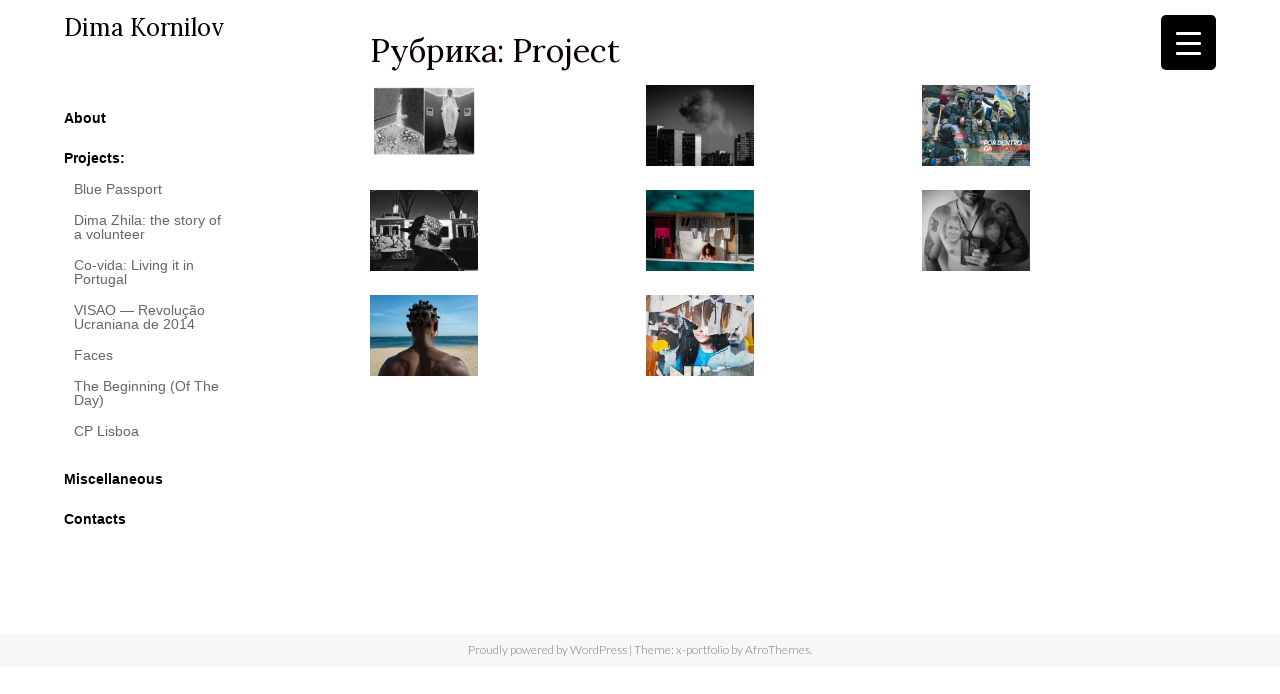

--- FILE ---
content_type: text/html; charset=UTF-8
request_url: https://portfolio.dkornilov.com/category/project/
body_size: 15539
content:
<!doctype html>
<html lang="ru-RU">
<head>
<meta charset="UTF-8">
<meta name="viewport" content="width=device-width, initial-scale=1">
<link rel="profile" href="https://gmpg.org/xfn/11">

<script>var et_site_url='https://portfolio.dkornilov.com';var et_post_id='0';function et_core_page_resource_fallback(a,b){"undefined"===typeof b&&(b=a.sheet.cssRules&&0===a.sheet.cssRules.length);b&&(a.onerror=null,a.onload=null,a.href?a.href=et_site_url+"/?et_core_page_resource="+a.id+et_post_id:a.src&&(a.src=et_site_url+"/?et_core_page_resource="+a.id+et_post_id))}
</script><link href="https://fonts.googleapis.com" rel="preconnect" crossorigin><link href="https://fonts.gstatic.com" rel="preconnect" crossorigin><title>Project &#8212; Dima Kornilov</title>
<meta name='robots' content='max-image-preview:large' />
<link rel='dns-prefetch' href='//fonts.googleapis.com' />
<link rel="alternate" type="application/rss+xml" title="Dima Kornilov &raquo; Лента" href="https://portfolio.dkornilov.com/feed/" />
<link rel="alternate" type="application/rss+xml" title="Dima Kornilov &raquo; Лента комментариев" href="https://portfolio.dkornilov.com/comments/feed/" />
<link rel="alternate" type="application/rss+xml" title="Dima Kornilov &raquo; Лента рубрики Project" href="https://portfolio.dkornilov.com/category/project/feed/" />
		<!-- This site uses the Google Analytics by MonsterInsights plugin v9.11.1 - Using Analytics tracking - https://www.monsterinsights.com/ -->
							<script src="//www.googletagmanager.com/gtag/js?id=G-QTQSYMEJPF"  data-cfasync="false" data-wpfc-render="false" type="text/javascript" async></script>
			<script data-cfasync="false" data-wpfc-render="false" type="text/javascript">
				var mi_version = '9.11.1';
				var mi_track_user = true;
				var mi_no_track_reason = '';
								var MonsterInsightsDefaultLocations = {"page_location":"https:\/\/portfolio.dkornilov.com\/category\/project\/"};
								if ( typeof MonsterInsightsPrivacyGuardFilter === 'function' ) {
					var MonsterInsightsLocations = (typeof MonsterInsightsExcludeQuery === 'object') ? MonsterInsightsPrivacyGuardFilter( MonsterInsightsExcludeQuery ) : MonsterInsightsPrivacyGuardFilter( MonsterInsightsDefaultLocations );
				} else {
					var MonsterInsightsLocations = (typeof MonsterInsightsExcludeQuery === 'object') ? MonsterInsightsExcludeQuery : MonsterInsightsDefaultLocations;
				}

								var disableStrs = [
										'ga-disable-G-QTQSYMEJPF',
									];

				/* Function to detect opted out users */
				function __gtagTrackerIsOptedOut() {
					for (var index = 0; index < disableStrs.length; index++) {
						if (document.cookie.indexOf(disableStrs[index] + '=true') > -1) {
							return true;
						}
					}

					return false;
				}

				/* Disable tracking if the opt-out cookie exists. */
				if (__gtagTrackerIsOptedOut()) {
					for (var index = 0; index < disableStrs.length; index++) {
						window[disableStrs[index]] = true;
					}
				}

				/* Opt-out function */
				function __gtagTrackerOptout() {
					for (var index = 0; index < disableStrs.length; index++) {
						document.cookie = disableStrs[index] + '=true; expires=Thu, 31 Dec 2099 23:59:59 UTC; path=/';
						window[disableStrs[index]] = true;
					}
				}

				if ('undefined' === typeof gaOptout) {
					function gaOptout() {
						__gtagTrackerOptout();
					}
				}
								window.dataLayer = window.dataLayer || [];

				window.MonsterInsightsDualTracker = {
					helpers: {},
					trackers: {},
				};
				if (mi_track_user) {
					function __gtagDataLayer() {
						dataLayer.push(arguments);
					}

					function __gtagTracker(type, name, parameters) {
						if (!parameters) {
							parameters = {};
						}

						if (parameters.send_to) {
							__gtagDataLayer.apply(null, arguments);
							return;
						}

						if (type === 'event') {
														parameters.send_to = monsterinsights_frontend.v4_id;
							var hookName = name;
							if (typeof parameters['event_category'] !== 'undefined') {
								hookName = parameters['event_category'] + ':' + name;
							}

							if (typeof MonsterInsightsDualTracker.trackers[hookName] !== 'undefined') {
								MonsterInsightsDualTracker.trackers[hookName](parameters);
							} else {
								__gtagDataLayer('event', name, parameters);
							}
							
						} else {
							__gtagDataLayer.apply(null, arguments);
						}
					}

					__gtagTracker('js', new Date());
					__gtagTracker('set', {
						'developer_id.dZGIzZG': true,
											});
					if ( MonsterInsightsLocations.page_location ) {
						__gtagTracker('set', MonsterInsightsLocations);
					}
										__gtagTracker('config', 'G-QTQSYMEJPF', {"forceSSL":"true","link_attribution":"true"} );
										window.gtag = __gtagTracker;										(function () {
						/* https://developers.google.com/analytics/devguides/collection/analyticsjs/ */
						/* ga and __gaTracker compatibility shim. */
						var noopfn = function () {
							return null;
						};
						var newtracker = function () {
							return new Tracker();
						};
						var Tracker = function () {
							return null;
						};
						var p = Tracker.prototype;
						p.get = noopfn;
						p.set = noopfn;
						p.send = function () {
							var args = Array.prototype.slice.call(arguments);
							args.unshift('send');
							__gaTracker.apply(null, args);
						};
						var __gaTracker = function () {
							var len = arguments.length;
							if (len === 0) {
								return;
							}
							var f = arguments[len - 1];
							if (typeof f !== 'object' || f === null || typeof f.hitCallback !== 'function') {
								if ('send' === arguments[0]) {
									var hitConverted, hitObject = false, action;
									if ('event' === arguments[1]) {
										if ('undefined' !== typeof arguments[3]) {
											hitObject = {
												'eventAction': arguments[3],
												'eventCategory': arguments[2],
												'eventLabel': arguments[4],
												'value': arguments[5] ? arguments[5] : 1,
											}
										}
									}
									if ('pageview' === arguments[1]) {
										if ('undefined' !== typeof arguments[2]) {
											hitObject = {
												'eventAction': 'page_view',
												'page_path': arguments[2],
											}
										}
									}
									if (typeof arguments[2] === 'object') {
										hitObject = arguments[2];
									}
									if (typeof arguments[5] === 'object') {
										Object.assign(hitObject, arguments[5]);
									}
									if ('undefined' !== typeof arguments[1].hitType) {
										hitObject = arguments[1];
										if ('pageview' === hitObject.hitType) {
											hitObject.eventAction = 'page_view';
										}
									}
									if (hitObject) {
										action = 'timing' === arguments[1].hitType ? 'timing_complete' : hitObject.eventAction;
										hitConverted = mapArgs(hitObject);
										__gtagTracker('event', action, hitConverted);
									}
								}
								return;
							}

							function mapArgs(args) {
								var arg, hit = {};
								var gaMap = {
									'eventCategory': 'event_category',
									'eventAction': 'event_action',
									'eventLabel': 'event_label',
									'eventValue': 'event_value',
									'nonInteraction': 'non_interaction',
									'timingCategory': 'event_category',
									'timingVar': 'name',
									'timingValue': 'value',
									'timingLabel': 'event_label',
									'page': 'page_path',
									'location': 'page_location',
									'title': 'page_title',
									'referrer' : 'page_referrer',
								};
								for (arg in args) {
																		if (!(!args.hasOwnProperty(arg) || !gaMap.hasOwnProperty(arg))) {
										hit[gaMap[arg]] = args[arg];
									} else {
										hit[arg] = args[arg];
									}
								}
								return hit;
							}

							try {
								f.hitCallback();
							} catch (ex) {
							}
						};
						__gaTracker.create = newtracker;
						__gaTracker.getByName = newtracker;
						__gaTracker.getAll = function () {
							return [];
						};
						__gaTracker.remove = noopfn;
						__gaTracker.loaded = true;
						window['__gaTracker'] = __gaTracker;
					})();
									} else {
										console.log("");
					(function () {
						function __gtagTracker() {
							return null;
						}

						window['__gtagTracker'] = __gtagTracker;
						window['gtag'] = __gtagTracker;
					})();
									}
			</script>
							<!-- / Google Analytics by MonsterInsights -->
		<script type="text/javascript">
/* <![CDATA[ */
window._wpemojiSettings = {"baseUrl":"https:\/\/s.w.org\/images\/core\/emoji\/15.0.3\/72x72\/","ext":".png","svgUrl":"https:\/\/s.w.org\/images\/core\/emoji\/15.0.3\/svg\/","svgExt":".svg","source":{"concatemoji":"https:\/\/portfolio.dkornilov.com\/wp-includes\/js\/wp-emoji-release.min.js?ver=6.5.7"}};
/*! This file is auto-generated */
!function(i,n){var o,s,e;function c(e){try{var t={supportTests:e,timestamp:(new Date).valueOf()};sessionStorage.setItem(o,JSON.stringify(t))}catch(e){}}function p(e,t,n){e.clearRect(0,0,e.canvas.width,e.canvas.height),e.fillText(t,0,0);var t=new Uint32Array(e.getImageData(0,0,e.canvas.width,e.canvas.height).data),r=(e.clearRect(0,0,e.canvas.width,e.canvas.height),e.fillText(n,0,0),new Uint32Array(e.getImageData(0,0,e.canvas.width,e.canvas.height).data));return t.every(function(e,t){return e===r[t]})}function u(e,t,n){switch(t){case"flag":return n(e,"\ud83c\udff3\ufe0f\u200d\u26a7\ufe0f","\ud83c\udff3\ufe0f\u200b\u26a7\ufe0f")?!1:!n(e,"\ud83c\uddfa\ud83c\uddf3","\ud83c\uddfa\u200b\ud83c\uddf3")&&!n(e,"\ud83c\udff4\udb40\udc67\udb40\udc62\udb40\udc65\udb40\udc6e\udb40\udc67\udb40\udc7f","\ud83c\udff4\u200b\udb40\udc67\u200b\udb40\udc62\u200b\udb40\udc65\u200b\udb40\udc6e\u200b\udb40\udc67\u200b\udb40\udc7f");case"emoji":return!n(e,"\ud83d\udc26\u200d\u2b1b","\ud83d\udc26\u200b\u2b1b")}return!1}function f(e,t,n){var r="undefined"!=typeof WorkerGlobalScope&&self instanceof WorkerGlobalScope?new OffscreenCanvas(300,150):i.createElement("canvas"),a=r.getContext("2d",{willReadFrequently:!0}),o=(a.textBaseline="top",a.font="600 32px Arial",{});return e.forEach(function(e){o[e]=t(a,e,n)}),o}function t(e){var t=i.createElement("script");t.src=e,t.defer=!0,i.head.appendChild(t)}"undefined"!=typeof Promise&&(o="wpEmojiSettingsSupports",s=["flag","emoji"],n.supports={everything:!0,everythingExceptFlag:!0},e=new Promise(function(e){i.addEventListener("DOMContentLoaded",e,{once:!0})}),new Promise(function(t){var n=function(){try{var e=JSON.parse(sessionStorage.getItem(o));if("object"==typeof e&&"number"==typeof e.timestamp&&(new Date).valueOf()<e.timestamp+604800&&"object"==typeof e.supportTests)return e.supportTests}catch(e){}return null}();if(!n){if("undefined"!=typeof Worker&&"undefined"!=typeof OffscreenCanvas&&"undefined"!=typeof URL&&URL.createObjectURL&&"undefined"!=typeof Blob)try{var e="postMessage("+f.toString()+"("+[JSON.stringify(s),u.toString(),p.toString()].join(",")+"));",r=new Blob([e],{type:"text/javascript"}),a=new Worker(URL.createObjectURL(r),{name:"wpTestEmojiSupports"});return void(a.onmessage=function(e){c(n=e.data),a.terminate(),t(n)})}catch(e){}c(n=f(s,u,p))}t(n)}).then(function(e){for(var t in e)n.supports[t]=e[t],n.supports.everything=n.supports.everything&&n.supports[t],"flag"!==t&&(n.supports.everythingExceptFlag=n.supports.everythingExceptFlag&&n.supports[t]);n.supports.everythingExceptFlag=n.supports.everythingExceptFlag&&!n.supports.flag,n.DOMReady=!1,n.readyCallback=function(){n.DOMReady=!0}}).then(function(){return e}).then(function(){var e;n.supports.everything||(n.readyCallback(),(e=n.source||{}).concatemoji?t(e.concatemoji):e.wpemoji&&e.twemoji&&(t(e.twemoji),t(e.wpemoji)))}))}((window,document),window._wpemojiSettings);
/* ]]> */
</script>
<link rel='stylesheet' id='customify-font-stylesheet-0-css' href='https://fonts.googleapis.com/css2?family=Lora:ital,wght@0,400;0,500;0,600;0,700;1,400;1,500;1,600;1,700&#038;family=Lato:ital,wght@0,100;0,300;0,400;0,700;0,900;1,100;1,300;1,400;1,700;1,900&#038;display=swap' type='text/css' media='all' />
<style id='wp-emoji-styles-inline-css' type='text/css'>

	img.wp-smiley, img.emoji {
		display: inline !important;
		border: none !important;
		box-shadow: none !important;
		height: 1em !important;
		width: 1em !important;
		margin: 0 0.07em !important;
		vertical-align: -0.1em !important;
		background: none !important;
		padding: 0 !important;
	}
</style>
<style id='classic-theme-styles-inline-css' type='text/css'>
/*! This file is auto-generated */
.wp-block-button__link{color:#fff;background-color:#32373c;border-radius:9999px;box-shadow:none;text-decoration:none;padding:calc(.667em + 2px) calc(1.333em + 2px);font-size:1.125em}.wp-block-file__button{background:#32373c;color:#fff;text-decoration:none}
</style>
<style id='global-styles-inline-css' type='text/css'>
body{--wp--preset--color--black: #000000;--wp--preset--color--cyan-bluish-gray: #abb8c3;--wp--preset--color--white: #ffffff;--wp--preset--color--pale-pink: #f78da7;--wp--preset--color--vivid-red: #cf2e2e;--wp--preset--color--luminous-vivid-orange: #ff6900;--wp--preset--color--luminous-vivid-amber: #fcb900;--wp--preset--color--light-green-cyan: #7bdcb5;--wp--preset--color--vivid-green-cyan: #00d084;--wp--preset--color--pale-cyan-blue: #8ed1fc;--wp--preset--color--vivid-cyan-blue: #0693e3;--wp--preset--color--vivid-purple: #9b51e0;--wp--preset--gradient--vivid-cyan-blue-to-vivid-purple: linear-gradient(135deg,rgba(6,147,227,1) 0%,rgb(155,81,224) 100%);--wp--preset--gradient--light-green-cyan-to-vivid-green-cyan: linear-gradient(135deg,rgb(122,220,180) 0%,rgb(0,208,130) 100%);--wp--preset--gradient--luminous-vivid-amber-to-luminous-vivid-orange: linear-gradient(135deg,rgba(252,185,0,1) 0%,rgba(255,105,0,1) 100%);--wp--preset--gradient--luminous-vivid-orange-to-vivid-red: linear-gradient(135deg,rgba(255,105,0,1) 0%,rgb(207,46,46) 100%);--wp--preset--gradient--very-light-gray-to-cyan-bluish-gray: linear-gradient(135deg,rgb(238,238,238) 0%,rgb(169,184,195) 100%);--wp--preset--gradient--cool-to-warm-spectrum: linear-gradient(135deg,rgb(74,234,220) 0%,rgb(151,120,209) 20%,rgb(207,42,186) 40%,rgb(238,44,130) 60%,rgb(251,105,98) 80%,rgb(254,248,76) 100%);--wp--preset--gradient--blush-light-purple: linear-gradient(135deg,rgb(255,206,236) 0%,rgb(152,150,240) 100%);--wp--preset--gradient--blush-bordeaux: linear-gradient(135deg,rgb(254,205,165) 0%,rgb(254,45,45) 50%,rgb(107,0,62) 100%);--wp--preset--gradient--luminous-dusk: linear-gradient(135deg,rgb(255,203,112) 0%,rgb(199,81,192) 50%,rgb(65,88,208) 100%);--wp--preset--gradient--pale-ocean: linear-gradient(135deg,rgb(255,245,203) 0%,rgb(182,227,212) 50%,rgb(51,167,181) 100%);--wp--preset--gradient--electric-grass: linear-gradient(135deg,rgb(202,248,128) 0%,rgb(113,206,126) 100%);--wp--preset--gradient--midnight: linear-gradient(135deg,rgb(2,3,129) 0%,rgb(40,116,252) 100%);--wp--preset--font-size--small: 13px;--wp--preset--font-size--medium: 20px;--wp--preset--font-size--large: 36px;--wp--preset--font-size--x-large: 42px;--wp--preset--spacing--20: 0.44rem;--wp--preset--spacing--30: 0.67rem;--wp--preset--spacing--40: 1rem;--wp--preset--spacing--50: 1.5rem;--wp--preset--spacing--60: 2.25rem;--wp--preset--spacing--70: 3.38rem;--wp--preset--spacing--80: 5.06rem;--wp--preset--shadow--natural: 6px 6px 9px rgba(0, 0, 0, 0.2);--wp--preset--shadow--deep: 12px 12px 50px rgba(0, 0, 0, 0.4);--wp--preset--shadow--sharp: 6px 6px 0px rgba(0, 0, 0, 0.2);--wp--preset--shadow--outlined: 6px 6px 0px -3px rgba(255, 255, 255, 1), 6px 6px rgba(0, 0, 0, 1);--wp--preset--shadow--crisp: 6px 6px 0px rgba(0, 0, 0, 1);}:where(.is-layout-flex){gap: 0.5em;}:where(.is-layout-grid){gap: 0.5em;}body .is-layout-flex{display: flex;}body .is-layout-flex{flex-wrap: wrap;align-items: center;}body .is-layout-flex > *{margin: 0;}body .is-layout-grid{display: grid;}body .is-layout-grid > *{margin: 0;}:where(.wp-block-columns.is-layout-flex){gap: 2em;}:where(.wp-block-columns.is-layout-grid){gap: 2em;}:where(.wp-block-post-template.is-layout-flex){gap: 1.25em;}:where(.wp-block-post-template.is-layout-grid){gap: 1.25em;}.has-black-color{color: var(--wp--preset--color--black) !important;}.has-cyan-bluish-gray-color{color: var(--wp--preset--color--cyan-bluish-gray) !important;}.has-white-color{color: var(--wp--preset--color--white) !important;}.has-pale-pink-color{color: var(--wp--preset--color--pale-pink) !important;}.has-vivid-red-color{color: var(--wp--preset--color--vivid-red) !important;}.has-luminous-vivid-orange-color{color: var(--wp--preset--color--luminous-vivid-orange) !important;}.has-luminous-vivid-amber-color{color: var(--wp--preset--color--luminous-vivid-amber) !important;}.has-light-green-cyan-color{color: var(--wp--preset--color--light-green-cyan) !important;}.has-vivid-green-cyan-color{color: var(--wp--preset--color--vivid-green-cyan) !important;}.has-pale-cyan-blue-color{color: var(--wp--preset--color--pale-cyan-blue) !important;}.has-vivid-cyan-blue-color{color: var(--wp--preset--color--vivid-cyan-blue) !important;}.has-vivid-purple-color{color: var(--wp--preset--color--vivid-purple) !important;}.has-black-background-color{background-color: var(--wp--preset--color--black) !important;}.has-cyan-bluish-gray-background-color{background-color: var(--wp--preset--color--cyan-bluish-gray) !important;}.has-white-background-color{background-color: var(--wp--preset--color--white) !important;}.has-pale-pink-background-color{background-color: var(--wp--preset--color--pale-pink) !important;}.has-vivid-red-background-color{background-color: var(--wp--preset--color--vivid-red) !important;}.has-luminous-vivid-orange-background-color{background-color: var(--wp--preset--color--luminous-vivid-orange) !important;}.has-luminous-vivid-amber-background-color{background-color: var(--wp--preset--color--luminous-vivid-amber) !important;}.has-light-green-cyan-background-color{background-color: var(--wp--preset--color--light-green-cyan) !important;}.has-vivid-green-cyan-background-color{background-color: var(--wp--preset--color--vivid-green-cyan) !important;}.has-pale-cyan-blue-background-color{background-color: var(--wp--preset--color--pale-cyan-blue) !important;}.has-vivid-cyan-blue-background-color{background-color: var(--wp--preset--color--vivid-cyan-blue) !important;}.has-vivid-purple-background-color{background-color: var(--wp--preset--color--vivid-purple) !important;}.has-black-border-color{border-color: var(--wp--preset--color--black) !important;}.has-cyan-bluish-gray-border-color{border-color: var(--wp--preset--color--cyan-bluish-gray) !important;}.has-white-border-color{border-color: var(--wp--preset--color--white) !important;}.has-pale-pink-border-color{border-color: var(--wp--preset--color--pale-pink) !important;}.has-vivid-red-border-color{border-color: var(--wp--preset--color--vivid-red) !important;}.has-luminous-vivid-orange-border-color{border-color: var(--wp--preset--color--luminous-vivid-orange) !important;}.has-luminous-vivid-amber-border-color{border-color: var(--wp--preset--color--luminous-vivid-amber) !important;}.has-light-green-cyan-border-color{border-color: var(--wp--preset--color--light-green-cyan) !important;}.has-vivid-green-cyan-border-color{border-color: var(--wp--preset--color--vivid-green-cyan) !important;}.has-pale-cyan-blue-border-color{border-color: var(--wp--preset--color--pale-cyan-blue) !important;}.has-vivid-cyan-blue-border-color{border-color: var(--wp--preset--color--vivid-cyan-blue) !important;}.has-vivid-purple-border-color{border-color: var(--wp--preset--color--vivid-purple) !important;}.has-vivid-cyan-blue-to-vivid-purple-gradient-background{background: var(--wp--preset--gradient--vivid-cyan-blue-to-vivid-purple) !important;}.has-light-green-cyan-to-vivid-green-cyan-gradient-background{background: var(--wp--preset--gradient--light-green-cyan-to-vivid-green-cyan) !important;}.has-luminous-vivid-amber-to-luminous-vivid-orange-gradient-background{background: var(--wp--preset--gradient--luminous-vivid-amber-to-luminous-vivid-orange) !important;}.has-luminous-vivid-orange-to-vivid-red-gradient-background{background: var(--wp--preset--gradient--luminous-vivid-orange-to-vivid-red) !important;}.has-very-light-gray-to-cyan-bluish-gray-gradient-background{background: var(--wp--preset--gradient--very-light-gray-to-cyan-bluish-gray) !important;}.has-cool-to-warm-spectrum-gradient-background{background: var(--wp--preset--gradient--cool-to-warm-spectrum) !important;}.has-blush-light-purple-gradient-background{background: var(--wp--preset--gradient--blush-light-purple) !important;}.has-blush-bordeaux-gradient-background{background: var(--wp--preset--gradient--blush-bordeaux) !important;}.has-luminous-dusk-gradient-background{background: var(--wp--preset--gradient--luminous-dusk) !important;}.has-pale-ocean-gradient-background{background: var(--wp--preset--gradient--pale-ocean) !important;}.has-electric-grass-gradient-background{background: var(--wp--preset--gradient--electric-grass) !important;}.has-midnight-gradient-background{background: var(--wp--preset--gradient--midnight) !important;}.has-small-font-size{font-size: var(--wp--preset--font-size--small) !important;}.has-medium-font-size{font-size: var(--wp--preset--font-size--medium) !important;}.has-large-font-size{font-size: var(--wp--preset--font-size--large) !important;}.has-x-large-font-size{font-size: var(--wp--preset--font-size--x-large) !important;}
.wp-block-navigation a:where(:not(.wp-element-button)){color: inherit;}
:where(.wp-block-post-template.is-layout-flex){gap: 1.25em;}:where(.wp-block-post-template.is-layout-grid){gap: 1.25em;}
:where(.wp-block-columns.is-layout-flex){gap: 2em;}:where(.wp-block-columns.is-layout-grid){gap: 2em;}
.wp-block-pullquote{font-size: 1.5em;line-height: 1.6;}
</style>
<style id='responsive-menu-inline-css' type='text/css'>
/** This file is major component of this plugin so please don't try to edit here. */
#rmp_menu_trigger-1144 {
  width: 55px;
  height: 55px;
  position: fixed;
  top: 15px;
  border-radius: 5px;
  display: none;
  text-decoration: none;
  right: 5%;
  background: #000000;
  transition: transform 0.5s, background-color 0.5s;
}
#rmp_menu_trigger-1144:hover, #rmp_menu_trigger-1144:focus {
  background: #000000;
  text-decoration: unset;
}
#rmp_menu_trigger-1144.is-active {
  background: #000000;
}
#rmp_menu_trigger-1144 .rmp-trigger-box {
  width: 25px;
  color: #ffffff;
}
#rmp_menu_trigger-1144 .rmp-trigger-icon-active, #rmp_menu_trigger-1144 .rmp-trigger-text-open {
  display: none;
}
#rmp_menu_trigger-1144.is-active .rmp-trigger-icon-active, #rmp_menu_trigger-1144.is-active .rmp-trigger-text-open {
  display: inline;
}
#rmp_menu_trigger-1144.is-active .rmp-trigger-icon-inactive, #rmp_menu_trigger-1144.is-active .rmp-trigger-text {
  display: none;
}
#rmp_menu_trigger-1144 .rmp-trigger-label {
  color: #ffffff;
  pointer-events: none;
  line-height: 13px;
  font-family: inherit;
  font-size: 14px;
  display: inline;
  text-transform: inherit;
}
#rmp_menu_trigger-1144 .rmp-trigger-label.rmp-trigger-label-top {
  display: block;
  margin-bottom: 12px;
}
#rmp_menu_trigger-1144 .rmp-trigger-label.rmp-trigger-label-bottom {
  display: block;
  margin-top: 12px;
}
#rmp_menu_trigger-1144 .responsive-menu-pro-inner {
  display: block;
}
#rmp_menu_trigger-1144 .responsive-menu-pro-inner, #rmp_menu_trigger-1144 .responsive-menu-pro-inner::before, #rmp_menu_trigger-1144 .responsive-menu-pro-inner::after {
  width: 25px;
  height: 3px;
  background-color: #ffffff;
  border-radius: 4px;
  position: absolute;
}
#rmp_menu_trigger-1144.is-active .responsive-menu-pro-inner, #rmp_menu_trigger-1144.is-active .responsive-menu-pro-inner::before, #rmp_menu_trigger-1144.is-active .responsive-menu-pro-inner::after {
  background-color: #ffffff;
}
#rmp_menu_trigger-1144:hover .responsive-menu-pro-inner, #rmp_menu_trigger-1144:hover .responsive-menu-pro-inner::before, #rmp_menu_trigger-1144:hover .responsive-menu-pro-inner::after {
  background-color: #ffffff;
}
#rmp_menu_trigger-1144 .responsive-menu-pro-inner::before {
  top: 10px;
}
#rmp_menu_trigger-1144 .responsive-menu-pro-inner::after {
  bottom: 10px;
}
#rmp_menu_trigger-1144.is-active .responsive-menu-pro-inner::after {
  bottom: 0;
}
/* Hamburger menu styling */
@media screen and (max-width: 8000px) {
  /** Menu Title Style */
  /** Menu Additional Content Style */
  #rmp_menu_trigger-1144 {
    display: block;
  }
  #rmp-container-1144 {
    position: fixed;
    top: 0;
    margin: 0;
    transition: transform 0.5s;
    overflow: auto;
    display: block;
    width: 75%;
    background-color: #212121;
    background-image: url("");
    height: 100%;
    left: 0;
    padding-top: 0px;
    padding-left: 0px;
    padding-bottom: 0px;
    padding-right: 0px;
  }
  #rmp-menu-wrap-1144 {
    padding-top: 0px;
    padding-left: 0px;
    padding-bottom: 0px;
    padding-right: 0px;
    background-color: #212121;
  }
  #rmp-menu-wrap-1144 .rmp-menu, #rmp-menu-wrap-1144 .rmp-submenu {
    width: 100%;
    box-sizing: border-box;
    margin: 0;
    padding: 0;
  }
  #rmp-menu-wrap-1144 .rmp-submenu-depth-1 .rmp-menu-item-link {
    padding-left: 10%;
  }
  #rmp-menu-wrap-1144 .rmp-submenu-depth-2 .rmp-menu-item-link {
    padding-left: 15%;
  }
  #rmp-menu-wrap-1144 .rmp-submenu-depth-3 .rmp-menu-item-link {
    padding-left: 20%;
  }
  #rmp-menu-wrap-1144 .rmp-submenu-depth-4 .rmp-menu-item-link {
    padding-left: 25%;
  }
  #rmp-menu-wrap-1144 .rmp-submenu.rmp-submenu-open {
    display: block;
  }
  #rmp-menu-wrap-1144 .rmp-menu-item {
    width: 100%;
    list-style: none;
    margin: 0;
  }
  #rmp-menu-wrap-1144 .rmp-menu-item-link {
    height: 40px;
    line-height: 40px;
    font-size: 13px;
    border-bottom: 1px solid #212121;
    font-family: inherit;
    color: #ffffff;
    text-align: left;
    background-color: #212121;
    font-weight: normal;
    letter-spacing: 0px;
    display: block;
    box-sizing: border-box;
    width: 100%;
    text-decoration: none;
    position: relative;
    overflow: hidden;
    transition: background-color 0.5s, border-color 0.5s, 0.5s;
    padding: 0 5%;
    padding-right: 50px;
  }
  #rmp-menu-wrap-1144 .rmp-menu-item-link:after, #rmp-menu-wrap-1144 .rmp-menu-item-link:before {
    display: none;
  }
  #rmp-menu-wrap-1144 .rmp-menu-item-link:hover, #rmp-menu-wrap-1144 .rmp-menu-item-link:focus {
    color: #ffffff;
    border-color: #212121;
    background-color: #3f3f3f;
  }
  #rmp-menu-wrap-1144 .rmp-menu-item-link:focus {
    outline: none;
    border-color: unset;
    box-shadow: unset;
  }
  #rmp-menu-wrap-1144 .rmp-menu-item-link .rmp-font-icon {
    height: 40px;
    line-height: 40px;
    margin-right: 10px;
    font-size: 13px;
  }
  #rmp-menu-wrap-1144 .rmp-menu-current-item .rmp-menu-item-link {
    color: #ffffff;
    border-color: #212121;
    background-color: #212121;
  }
  #rmp-menu-wrap-1144 .rmp-menu-current-item .rmp-menu-item-link:hover, #rmp-menu-wrap-1144 .rmp-menu-current-item .rmp-menu-item-link:focus {
    color: #ffffff;
    border-color: #3f3f3f;
    background-color: #3f3f3f;
  }
  #rmp-menu-wrap-1144 .rmp-menu-subarrow {
    position: absolute;
    top: 0;
    bottom: 0;
    text-align: center;
    overflow: hidden;
    background-size: cover;
    overflow: hidden;
    right: 0;
    border-left-style: solid;
    border-left-color: #212121;
    border-left-width: 1px;
    height: 39px;
    width: 40px;
    color: #ffffff;
    background-color: #212121;
  }
  #rmp-menu-wrap-1144 .rmp-menu-subarrow:hover {
    color: #ffffff;
    border-color: #3f3f3f;
    background-color: #3f3f3f;
  }
  #rmp-menu-wrap-1144 .rmp-menu-subarrow .rmp-font-icon {
    margin-right: unset;
  }
  #rmp-menu-wrap-1144 .rmp-menu-subarrow * {
    vertical-align: middle;
    line-height: 39px;
  }
  #rmp-menu-wrap-1144 .rmp-menu-subarrow-active {
    display: block;
    background-size: cover;
    color: #ffffff;
    border-color: #212121;
    background-color: #212121;
  }
  #rmp-menu-wrap-1144 .rmp-menu-subarrow-active:hover {
    color: #ffffff;
    border-color: #3f3f3f;
    background-color: #3f3f3f;
  }
  #rmp-menu-wrap-1144 .rmp-submenu {
    display: none;
  }
  #rmp-menu-wrap-1144 .rmp-submenu .rmp-menu-item-link {
    height: 40px;
    line-height: 40px;
    letter-spacing: 0px;
    font-size: 13px;
    border-bottom: 1px solid #212121;
    font-family: inherit;
    font-weight: normal;
    color: #ffffff;
    text-align: left;
    background-color: #212121;
  }
  #rmp-menu-wrap-1144 .rmp-submenu .rmp-menu-item-link:hover, #rmp-menu-wrap-1144 .rmp-submenu .rmp-menu-item-link:focus {
    color: #ffffff;
    border-color: #212121;
    background-color: #3f3f3f;
  }
  #rmp-menu-wrap-1144 .rmp-submenu .rmp-menu-current-item .rmp-menu-item-link {
    color: #ffffff;
    border-color: #212121;
    background-color: #212121;
  }
  #rmp-menu-wrap-1144 .rmp-submenu .rmp-menu-current-item .rmp-menu-item-link:hover, #rmp-menu-wrap-1144 .rmp-submenu .rmp-menu-current-item .rmp-menu-item-link:focus {
    color: #ffffff;
    border-color: #3f3f3f;
    background-color: #3f3f3f;
  }
  #rmp-menu-wrap-1144 .rmp-submenu .rmp-menu-subarrow {
    right: 0;
    border-right: unset;
    border-left-style: solid;
    border-left-color: #212121;
    border-left-width: 1px;
    height: 39px;
    line-height: 39px;
    width: 40px;
    color: #ffffff;
    background-color: #212121;
  }
  #rmp-menu-wrap-1144 .rmp-submenu .rmp-menu-subarrow:hover {
    color: #ffffff;
    border-color: #3f3f3f;
    background-color: #3f3f3f;
  }
  #rmp-menu-wrap-1144 .rmp-submenu .rmp-menu-subarrow-active {
    color: #ffffff;
    border-color: #212121;
    background-color: #212121;
  }
  #rmp-menu-wrap-1144 .rmp-submenu .rmp-menu-subarrow-active:hover {
    color: #ffffff;
    border-color: #3f3f3f;
    background-color: #3f3f3f;
  }
  #rmp-menu-wrap-1144 .rmp-menu-item-description {
    margin: 0;
    padding: 5px 5%;
    opacity: 0.8;
    color: #ffffff;
  }
  #rmp-search-box-1144 {
    display: block;
    padding-top: 0px;
    padding-left: 5%;
    padding-bottom: 0px;
    padding-right: 5%;
  }
  #rmp-search-box-1144 .rmp-search-form {
    margin: 0;
  }
  #rmp-search-box-1144 .rmp-search-box {
    background: #ffffff;
    border: 1px solid #dadada;
    color: #333333;
    width: 100%;
    padding: 0 5%;
    border-radius: 30px;
    height: 45px;
    -webkit-appearance: none;
  }
  #rmp-search-box-1144 .rmp-search-box::placeholder {
    color: #c7c7cd;
  }
  #rmp-search-box-1144 .rmp-search-box:focus {
    background-color: #ffffff;
    outline: 2px solid #dadada;
    color: #333333;
  }
  #rmp-menu-title-1144 {
    background-color: #212121;
    color: #ffffff;
    text-align: left;
    font-size: 13px;
    padding-top: 10%;
    padding-left: 5%;
    padding-bottom: 0%;
    padding-right: 5%;
    font-weight: 400;
    transition: background-color 0.5s, border-color 0.5s, color 0.5s;
  }
  #rmp-menu-title-1144:hover {
    background-color: #212121;
    color: #ffffff;
  }
  #rmp-menu-title-1144 > .rmp-menu-title-link {
    color: #ffffff;
    width: 100%;
    background-color: unset;
    text-decoration: none;
  }
  #rmp-menu-title-1144 > .rmp-menu-title-link:hover {
    color: #ffffff;
  }
  #rmp-menu-title-1144 .rmp-font-icon {
    font-size: 13px;
  }
  #rmp-menu-additional-content-1144 {
    padding-top: 0px;
    padding-left: 5%;
    padding-bottom: 0px;
    padding-right: 5%;
    color: #ffffff;
    text-align: center;
    font-size: 16px;
  }
}
/**
This file contents common styling of menus.
*/
.rmp-container {
  display: none;
  visibility: visible;
  padding: 0px 0px 0px 0px;
  z-index: 99998;
  transition: all 0.3s;
  /** Scrolling bar in menu setting box **/
}
.rmp-container.rmp-fade-top, .rmp-container.rmp-fade-left, .rmp-container.rmp-fade-right, .rmp-container.rmp-fade-bottom {
  display: none;
}
.rmp-container.rmp-slide-left, .rmp-container.rmp-push-left {
  transform: translateX(-100%);
  -ms-transform: translateX(-100%);
  -webkit-transform: translateX(-100%);
  -moz-transform: translateX(-100%);
}
.rmp-container.rmp-slide-left.rmp-menu-open, .rmp-container.rmp-push-left.rmp-menu-open {
  transform: translateX(0);
  -ms-transform: translateX(0);
  -webkit-transform: translateX(0);
  -moz-transform: translateX(0);
}
.rmp-container.rmp-slide-right, .rmp-container.rmp-push-right {
  transform: translateX(100%);
  -ms-transform: translateX(100%);
  -webkit-transform: translateX(100%);
  -moz-transform: translateX(100%);
}
.rmp-container.rmp-slide-right.rmp-menu-open, .rmp-container.rmp-push-right.rmp-menu-open {
  transform: translateX(0);
  -ms-transform: translateX(0);
  -webkit-transform: translateX(0);
  -moz-transform: translateX(0);
}
.rmp-container.rmp-slide-top, .rmp-container.rmp-push-top {
  transform: translateY(-100%);
  -ms-transform: translateY(-100%);
  -webkit-transform: translateY(-100%);
  -moz-transform: translateY(-100%);
}
.rmp-container.rmp-slide-top.rmp-menu-open, .rmp-container.rmp-push-top.rmp-menu-open {
  transform: translateY(0);
  -ms-transform: translateY(0);
  -webkit-transform: translateY(0);
  -moz-transform: translateY(0);
}
.rmp-container.rmp-slide-bottom, .rmp-container.rmp-push-bottom {
  transform: translateY(100%);
  -ms-transform: translateY(100%);
  -webkit-transform: translateY(100%);
  -moz-transform: translateY(100%);
}
.rmp-container.rmp-slide-bottom.rmp-menu-open, .rmp-container.rmp-push-bottom.rmp-menu-open {
  transform: translateX(0);
  -ms-transform: translateX(0);
  -webkit-transform: translateX(0);
  -moz-transform: translateX(0);
}
.rmp-container::-webkit-scrollbar {
  width: 0px;
}
.rmp-container ::-webkit-scrollbar-track {
  box-shadow: inset 0 0 5px transparent;
}
.rmp-container ::-webkit-scrollbar-thumb {
  background: transparent;
}
.rmp-container ::-webkit-scrollbar-thumb:hover {
  background: transparent;
}
.rmp-container .rmp-menu-wrap .rmp-menu {
  transition: none;
  border-radius: 0;
  box-shadow: none;
  background: none;
  border: 0;
  bottom: auto;
  box-sizing: border-box;
  clip: auto;
  color: #666;
  display: block;
  float: none;
  font-family: inherit;
  font-size: 14px;
  height: auto;
  left: auto;
  line-height: 1.7;
  list-style-type: none;
  margin: 0;
  min-height: auto;
  max-height: none;
  opacity: 1;
  outline: none;
  overflow: visible;
  padding: 0;
  position: relative;
  pointer-events: auto;
  right: auto;
  text-align: left;
  text-decoration: none;
  text-indent: 0;
  text-transform: none;
  transform: none;
  top: auto;
  visibility: inherit;
  width: auto;
  word-wrap: break-word;
  white-space: normal;
}
.rmp-container .rmp-menu-additional-content {
  display: block;
  word-break: break-word;
}
.rmp-container .rmp-menu-title {
  display: flex;
  flex-direction: column;
}
.rmp-container .rmp-menu-title .rmp-menu-title-image {
  max-width: 100%;
  margin-bottom: 15px;
  display: block;
  margin: auto;
  margin-bottom: 15px;
}
button.rmp_menu_trigger {
  z-index: 999999;
  overflow: hidden;
  outline: none;
  border: 0;
  display: none;
  margin: 0;
  transition: transform 0.5s, background-color 0.5s;
  padding: 0;
}
button.rmp_menu_trigger .responsive-menu-pro-inner::before, button.rmp_menu_trigger .responsive-menu-pro-inner::after {
  content: "";
  display: block;
}
button.rmp_menu_trigger .responsive-menu-pro-inner::before {
  top: 10px;
}
button.rmp_menu_trigger .responsive-menu-pro-inner::after {
  bottom: 10px;
}
button.rmp_menu_trigger .rmp-trigger-box {
  width: 40px;
  display: inline-block;
  position: relative;
  pointer-events: none;
  vertical-align: super;
}
.admin-bar .rmp-container, .admin-bar .rmp_menu_trigger {
  margin-top: 32px !important;
}
@media screen and (max-width: 782px) {
  .admin-bar .rmp-container, .admin-bar .rmp_menu_trigger {
    margin-top: 46px !important;
  }
}
/*  Menu Trigger Boring Animation */
.rmp-menu-trigger-boring .responsive-menu-pro-inner {
  transition-property: none;
}
.rmp-menu-trigger-boring .responsive-menu-pro-inner::after, .rmp-menu-trigger-boring .responsive-menu-pro-inner::before {
  transition-property: none;
}
.rmp-menu-trigger-boring.is-active .responsive-menu-pro-inner {
  transform: rotate(45deg);
}
.rmp-menu-trigger-boring.is-active .responsive-menu-pro-inner:before {
  top: 0;
  opacity: 0;
}
.rmp-menu-trigger-boring.is-active .responsive-menu-pro-inner:after {
  bottom: 0;
  transform: rotate(-90deg);
}

</style>
<link rel='stylesheet' id='dashicons-css' href='https://portfolio.dkornilov.com/wp-includes/css/dashicons.min.css?ver=6.5.7' type='text/css' media='all' />
<link rel='stylesheet' id='et_monarch-css-css' href='https://portfolio.dkornilov.com/wp-content/plugins/monarch/css/style.css?ver=1.4.14' type='text/css' media='all' />
<link rel='stylesheet' id='et-gf-open-sans-css' href='https://fonts.googleapis.com/css?family=Open+Sans:400,700' type='text/css' media='all' />
<link rel='stylesheet' id='x-portfolio-grid-css' href='https://portfolio.dkornilov.com/wp-content/themes/x-portfolio/css/grid.css?ver=6.5.7' type='text/css' media='all' />
<link rel='stylesheet' id='x-portfolio-style-css' href='https://portfolio.dkornilov.com/wp-content/themes/x-portfolio/style.css?ver=6.5.7' type='text/css' media='all' />
<script type="text/javascript" src="https://portfolio.dkornilov.com/wp-content/plugins/google-analytics-for-wordpress/assets/js/frontend-gtag.min.js?ver=9.11.1" id="monsterinsights-frontend-script-js" async="async" data-wp-strategy="async"></script>
<script data-cfasync="false" data-wpfc-render="false" type="text/javascript" id='monsterinsights-frontend-script-js-extra'>/* <![CDATA[ */
var monsterinsights_frontend = {"js_events_tracking":"true","download_extensions":"doc,pdf,ppt,zip,xls,docx,pptx,xlsx","inbound_paths":"[{\"path\":\"\\\/go\\\/\",\"label\":\"affiliate\"},{\"path\":\"\\\/recommend\\\/\",\"label\":\"affiliate\"}]","home_url":"https:\/\/portfolio.dkornilov.com","hash_tracking":"false","v4_id":"G-QTQSYMEJPF"};/* ]]> */
</script>
<script type="text/javascript" src="https://portfolio.dkornilov.com/wp-includes/js/jquery/jquery.min.js?ver=3.7.1" id="jquery-core-js"></script>
<script type="text/javascript" src="https://portfolio.dkornilov.com/wp-includes/js/jquery/jquery-migrate.min.js?ver=3.4.1" id="jquery-migrate-js"></script>
<script type="text/javascript" id="rmp_menu_scripts-js-extra">
/* <![CDATA[ */
var rmp_menu = {"ajaxURL":"https:\/\/portfolio.dkornilov.com\/wp-admin\/admin-ajax.php","wp_nonce":"2ca87f0cec","menu":[{"menu_theme":null,"theme_type":"default","theme_location_menu":"","submenu_submenu_arrow_width":"40","submenu_submenu_arrow_width_unit":"px","submenu_submenu_arrow_height":"39","submenu_submenu_arrow_height_unit":"px","submenu_arrow_position":"right","submenu_sub_arrow_background_colour":"#212121","submenu_sub_arrow_background_hover_colour":"#3f3f3f","submenu_sub_arrow_background_colour_active":"#212121","submenu_sub_arrow_background_hover_colour_active":"#3f3f3f","submenu_sub_arrow_border_width":"1","submenu_sub_arrow_border_width_unit":"px","submenu_sub_arrow_border_colour":"#212121","submenu_sub_arrow_border_hover_colour":"#3f3f3f","submenu_sub_arrow_border_colour_active":"#212121","submenu_sub_arrow_border_hover_colour_active":"#3f3f3f","submenu_sub_arrow_shape_colour":"#ffffff","submenu_sub_arrow_shape_hover_colour":"#ffffff","submenu_sub_arrow_shape_colour_active":"#ffffff","submenu_sub_arrow_shape_hover_colour_active":"#ffffff","use_header_bar":"off","header_bar_items_order":"{\"logo\":\"on\",\"title\":\"on\",\"search\":\"on\",\"html content\":\"on\"}","header_bar_title":"","header_bar_html_content":"","header_bar_logo":"","header_bar_logo_link":"","header_bar_logo_width":"","header_bar_logo_width_unit":"%","header_bar_logo_height":"","header_bar_logo_height_unit":"px","header_bar_height":"80","header_bar_height_unit":"px","header_bar_padding":{"top":"0px","right":"5%","bottom":"0px","left":"5%"},"header_bar_font":"","header_bar_font_size":"14","header_bar_font_size_unit":"px","header_bar_text_color":"#ffffff","header_bar_background_color":"#ffffff","header_bar_breakpoint":"800","header_bar_position_type":"fixed","header_bar_adjust_page":null,"header_bar_scroll_enable":"off","header_bar_scroll_background_color":"#36bdf6","mobile_breakpoint":"600","tablet_breakpoint":"8000","transition_speed":"0.5","sub_menu_speed":"0.2","show_menu_on_page_load":"","menu_disable_scrolling":"off","menu_overlay":"off","menu_overlay_colour":"rgba(0, 0, 0, 0.7)","desktop_menu_width":"","desktop_menu_width_unit":"%","desktop_menu_positioning":"fixed","desktop_menu_side":"","desktop_menu_to_hide":"","use_current_theme_location":"off","mega_menu":{"225":"off","227":"off","229":"off","228":"off","226":"off"},"desktop_submenu_open_animation":"fade","desktop_submenu_open_animation_speed":"100ms","desktop_submenu_open_on_click":"","desktop_menu_hide_and_show":"","menu_name":"Default Menu","menu_to_use":"main-menu","different_menu_for_mobile":"off","menu_to_use_in_mobile":"main-menu","use_mobile_menu":"on","use_tablet_menu":"on","use_desktop_menu":"","menu_display_on":"all-pages","menu_to_hide":"","submenu_descriptions_on":"","custom_walker":"","menu_background_colour":"#212121","menu_depth":"5","smooth_scroll_on":"off","smooth_scroll_speed":"500","menu_font_icons":[],"menu_links_height":"40","menu_links_height_unit":"px","menu_links_line_height":"40","menu_links_line_height_unit":"px","menu_depth_0":"5","menu_depth_0_unit":"%","menu_font_size":"13","menu_font_size_unit":"px","menu_font":"","menu_font_weight":"normal","menu_text_alignment":"left","menu_text_letter_spacing":"","menu_word_wrap":"off","menu_link_colour":"#ffffff","menu_link_hover_colour":"#ffffff","menu_current_link_colour":"#ffffff","menu_current_link_hover_colour":"#ffffff","menu_item_background_colour":"#212121","menu_item_background_hover_colour":"#3f3f3f","menu_current_item_background_colour":"#212121","menu_current_item_background_hover_colour":"#3f3f3f","menu_border_width":"1","menu_border_width_unit":"px","menu_item_border_colour":"#212121","menu_item_border_colour_hover":"#212121","menu_current_item_border_colour":"#212121","menu_current_item_border_hover_colour":"#3f3f3f","submenu_links_height":"40","submenu_links_height_unit":"px","submenu_links_line_height":"40","submenu_links_line_height_unit":"px","menu_depth_side":"left","menu_depth_1":"10","menu_depth_1_unit":"%","menu_depth_2":"15","menu_depth_2_unit":"%","menu_depth_3":"20","menu_depth_3_unit":"%","menu_depth_4":"25","menu_depth_4_unit":"%","submenu_item_background_colour":"#212121","submenu_item_background_hover_colour":"#3f3f3f","submenu_current_item_background_colour":"#212121","submenu_current_item_background_hover_colour":"#3f3f3f","submenu_border_width":"1","submenu_border_width_unit":"px","submenu_item_border_colour":"#212121","submenu_item_border_colour_hover":"#212121","submenu_current_item_border_colour":"#212121","submenu_current_item_border_hover_colour":"#3f3f3f","submenu_font_size":"13","submenu_font_size_unit":"px","submenu_font":"","submenu_font_weight":"normal","submenu_text_letter_spacing":"","submenu_text_alignment":"left","submenu_link_colour":"#ffffff","submenu_link_hover_colour":"#ffffff","submenu_current_link_colour":"#ffffff","submenu_current_link_hover_colour":"#ffffff","inactive_arrow_shape":"\u25bc","active_arrow_shape":"\u25b2","inactive_arrow_font_icon":"","active_arrow_font_icon":"","inactive_arrow_image":"","active_arrow_image":"","submenu_arrow_width":"40","submenu_arrow_width_unit":"px","submenu_arrow_height":"39","submenu_arrow_height_unit":"px","arrow_position":"right","menu_sub_arrow_shape_colour":"#ffffff","menu_sub_arrow_shape_hover_colour":"#ffffff","menu_sub_arrow_shape_colour_active":"#ffffff","menu_sub_arrow_shape_hover_colour_active":"#ffffff","menu_sub_arrow_border_width":"1","menu_sub_arrow_border_width_unit":"px","menu_sub_arrow_border_colour":"#212121","menu_sub_arrow_border_hover_colour":"#3f3f3f","menu_sub_arrow_border_colour_active":"#212121","menu_sub_arrow_border_hover_colour_active":"#3f3f3f","menu_sub_arrow_background_colour":"#212121","menu_sub_arrow_background_hover_colour":"#3f3f3f","menu_sub_arrow_background_colour_active":"#212121","menu_sub_arrow_background_hover_colour_active":"#3f3f3f","fade_submenus":"off","fade_submenus_side":"left","fade_submenus_delay":"100","fade_submenus_speed":"500","use_slide_effect":"off","slide_effect_back_to_text":"Back","accordion_animation":"off","auto_expand_all_submenus":"off","auto_expand_current_submenus":"off","menu_item_click_to_trigger_submenu":"off","button_width":"55","button_width_unit":"px","button_height":"55","button_height_unit":"px","button_background_colour":"#000000","button_background_colour_hover":"#000000","button_background_colour_active":"#000000","toggle_button_border_radius":"5","button_transparent_background":"off","button_left_or_right":"right","button_position_type":"fixed","button_distance_from_side":"5","button_distance_from_side_unit":"%","button_top":"15","button_top_unit":"px","button_push_with_animation":"off","button_click_animation":"boring","button_line_margin":"5","button_line_margin_unit":"px","button_line_width":"25","button_line_width_unit":"px","button_line_height":"3","button_line_height_unit":"px","button_line_colour":"#ffffff","button_line_colour_hover":"#ffffff","button_line_colour_active":"#ffffff","button_font_icon":"","button_font_icon_when_clicked":"","button_image":"","button_image_when_clicked":"","button_title":"","button_title_open":"","button_title_position":"left","menu_container_columns":"","button_font":"","button_font_size":"14","button_font_size_unit":"px","button_title_line_height":"13","button_title_line_height_unit":"px","button_text_colour":"#ffffff","button_trigger_type_click":"on","button_trigger_type_hover":"off","button_click_trigger":"#responsive-menu-button","items_order":{"title":"on","menu":"on","search":"on","additional content":"on"},"menu_title":"","menu_title_link":"","menu_title_link_location":"_self","menu_title_image":"","menu_title_font_icon":"","menu_title_section_padding":{"top":"10%","right":"5%","bottom":"0%","left":"5%"},"menu_title_background_colour":"#212121","menu_title_background_hover_colour":"#212121","menu_title_font_size":"13","menu_title_font_size_unit":"px","menu_title_alignment":"left","menu_title_font_weight":"400","menu_title_font_family":"","menu_title_colour":"#ffffff","menu_title_hover_colour":"#ffffff","menu_title_image_width":"","menu_title_image_width_unit":"%","menu_title_image_height":"","menu_title_image_height_unit":"px","menu_additional_content":"","menu_additional_section_padding":{"left":"5%","top":"0px","right":"5%","bottom":"0px"},"menu_additional_content_font_size":"16","menu_additional_content_font_size_unit":"px","menu_additional_content_alignment":"center","menu_additional_content_colour":"#ffffff","menu_search_box_text":"Search","menu_search_box_code":"","menu_search_section_padding":{"left":"5%","top":"0px","right":"5%","bottom":"0px"},"menu_search_box_height":"45","menu_search_box_height_unit":"px","menu_search_box_border_radius":"30","menu_search_box_text_colour":"#333333","menu_search_box_background_colour":"#ffffff","menu_search_box_placeholder_colour":"#c7c7cd","menu_search_box_border_colour":"#dadada","menu_section_padding":{"top":"0px","right":"0px","bottom":"0px","left":"0px"},"menu_width":"75","menu_width_unit":"%","menu_maximum_width":"","menu_maximum_width_unit":"px","menu_minimum_width":"","menu_minimum_width_unit":"px","menu_auto_height":"off","menu_container_padding":{"top":"0px","right":"0px","bottom":"0px","left":"0px"},"menu_container_background_colour":"#212121","menu_background_image":"","animation_type":"slide","menu_appear_from":"left","animation_speed":"0.5","page_wrapper":"","menu_close_on_body_click":"off","menu_close_on_scroll":"off","menu_close_on_link_click":"off","enable_touch_gestures":"","active_arrow_font_icon_type":"font-awesome","active_arrow_image_alt":"","admin_theme":"dark","breakpoint":"8000","button_font_icon_type":"font-awesome","button_font_icon_when_clicked_type":"font-awesome","button_image_alt":"","button_image_alt_when_clicked":"","button_trigger_type":"click","custom_css":"","desktop_menu_options":"{\"974\":{\"type\":\"standard\",\"width\":\"auto\",\"parent_background_colour\":\"\",\"parent_background_image\":\"\"},\"978\":{\"width\":\"auto\",\"widgets\":[{\"title\":{\"enabled\":\"true\"}}]},\"979\":{\"width\":\"auto\",\"widgets\":[{\"title\":{\"enabled\":\"true\"}}]},\"980\":{\"width\":\"auto\",\"widgets\":[{\"title\":{\"enabled\":\"true\"}}]},\"981\":{\"width\":\"auto\",\"widgets\":[{\"title\":{\"enabled\":\"true\"}}]},\"982\":{\"width\":\"auto\",\"widgets\":[{\"title\":{\"enabled\":\"true\"}}]},\"983\":{\"width\":\"auto\",\"widgets\":[{\"title\":{\"enabled\":\"true\"}}]},\"975\":{\"type\":\"standard\",\"width\":\"auto\",\"parent_background_colour\":\"\",\"parent_background_image\":\"\"},\"976\":{\"type\":\"standard\",\"width\":\"auto\",\"parent_background_colour\":\"\",\"parent_background_image\":\"\"},\"977\":{\"type\":\"standard\",\"width\":\"auto\",\"parent_background_colour\":\"\",\"parent_background_image\":\"\"}}","excluded_pages":null,"external_files":"off","header_bar_logo_alt":"","hide_on_desktop":"off","hide_on_mobile":"off","inactive_arrow_font_icon_type":"font-awesome","inactive_arrow_image_alt":"","keyboard_shortcut_close_menu":"27,37","keyboard_shortcut_open_menu":"32,39","menu_adjust_for_wp_admin_bar":"off","menu_depth_5":"30","menu_depth_5_unit":"%","menu_title_font_icon_type":"font-awesome","menu_title_image_alt":"","minify_scripts":"off","mobile_only":"off","remove_bootstrap":"","remove_fontawesome":"","scripts_in_footer":"off","shortcode":"off","single_menu_font":"","single_menu_font_size":"14","single_menu_font_size_unit":"px","single_menu_height":"80","single_menu_height_unit":"px","single_menu_item_background_colour":"#ffffff","single_menu_item_background_colour_hover":"#ffffff","single_menu_item_link_colour":"#000000","single_menu_item_link_colour_hover":"#000000","single_menu_item_submenu_background_colour":"#ffffff","single_menu_item_submenu_background_colour_hover":"#ffffff","single_menu_item_submenu_link_colour":"#000000","single_menu_item_submenu_link_colour_hover":"#000000","single_menu_line_height":"80","single_menu_line_height_unit":"px","single_menu_submenu_font":"","single_menu_submenu_font_size":"12","single_menu_submenu_font_size_unit":"px","single_menu_submenu_height":"","single_menu_submenu_height_unit":"auto","single_menu_submenu_line_height":"40","single_menu_submenu_line_height_unit":"px","menu_title_padding":{"left":"5%","top":"0px","right":"5%","bottom":"0px"},"menu_id":1144,"active_toggle_contents":"\u25b2","inactive_toggle_contents":"\u25bc"}]};
/* ]]> */
</script>
<script type="text/javascript" src="https://portfolio.dkornilov.com/wp-content/plugins/responsive-menu/v4.0.0/assets/js/rmp-menu.js?ver=4.3.5" id="rmp_menu_scripts-js"></script>
<link rel="https://api.w.org/" href="https://portfolio.dkornilov.com/wp-json/" /><link rel="alternate" type="application/json" href="https://portfolio.dkornilov.com/wp-json/wp/v2/categories/35" /><link rel="EditURI" type="application/rsd+xml" title="RSD" href="https://portfolio.dkornilov.com/xmlrpc.php?rsd" />
<meta name="generator" content="WordPress 6.5.7" />
<style>/* CSS added by WP Meta and Date Remover*/.entry-meta {display:none !important;}
	.home .entry-meta { display: none; }
	.entry-footer {display:none !important;}
	.home .entry-footer { display: none; }</style><style type="text/css" id="et-social-custom-css">
				 
			</style><link rel="preload" href="https://portfolio.dkornilov.com/wp-content/plugins/monarch/core/admin/fonts/modules.ttf" as="font" crossorigin="anonymous"><meta name="generator" content="Elementor 3.22.3; features: e_optimized_assets_loading, additional_custom_breakpoints; settings: css_print_method-external, google_font-enabled, font_display-auto">
<link rel="icon" href="https://portfolio.dkornilov.com/wp-content/uploads/2020/07/cropped-ico-32x32.png" sizes="32x32" />
<link rel="icon" href="https://portfolio.dkornilov.com/wp-content/uploads/2020/07/cropped-ico-192x192.png" sizes="192x192" />
<link rel="apple-touch-icon" href="https://portfolio.dkornilov.com/wp-content/uploads/2020/07/cropped-ico-180x180.png" />
<meta name="msapplication-TileImage" content="https://portfolio.dkornilov.com/wp-content/uploads/2020/07/cropped-ico-270x270.png" />
			<style id="customify_output_style">
				a, .entry-meta a { color: #0c0c0c; }
.site-title a, h1, h2, h3, h4, h5, h6,
 h1 a, h2 a, h3 a, h4 a, h5 a, h6 a,
 .widget-title,
 a:hover, .entry-meta a:hover { color: #0c0000; }
body { color: #0c0b0b; }
body, .site { background: #ffffff; }

@media screen and (min-width: 1000px) { 

	.site-title { font-size: 24px; }

	.site-content { padding: 18px; }

}
			</style>
			<style id="customify_fonts_output">
	
.site-title a, h1, h2, h3, h4, h5, h6, h1 a, h2 a, h3 a, h4 a, h5 a, h6 a, .widget-title {
font-family: Lora;
font-weight: 400;
}


html body {
font-family: Lato;
font-weight: 300;
}

</style>
			</head>

<body class="archive category category-project category-35 et_monarch hfeed elementor-default elementor-kit-1006">
<div id="page" class="site grid">
	<a class="skip-link screen-reader-text" href="#content">Skip to content</a>

	<header id="masthead" class="site-header col-3-12" role="banner">
		<div class="site-branding">
			<h1 class="site-title">
			<a href="https://portfolio.dkornilov.com/" title="Dima Kornilov" rel="home">Dima Kornilov</a>                
            </h1>
            		</div><!-- .site-branding -->
        		<nav id="site-navigation" class="main-navigation" role="navigation">
			<div id="cssmenu" class="menu-main-menu-container"><ul id="menu-main-menu" class="menu"><li id="menu-item-772" class="menu-item menu-item-type-post_type menu-item-object-page"><a href="https://portfolio.dkornilov.com/about/"><span>About</span></a></li>
<li id="menu-item-770" class="menu-item menu-item-type-post_type menu-item-object-page current_page_parent menu-item-has-children has-sub"><a href="https://portfolio.dkornilov.com/projects/"><span>Projects:</span></a>
<ul>
	<li id="menu-item-1111" class="menu-item menu-item-type-post_type menu-item-object-post"><a href="https://portfolio.dkornilov.com/invasion-2022/"><span>Blue Passport</span></a></li>
	<li id="menu-item-944" class="menu-item menu-item-type-post_type menu-item-object-post"><a href="https://portfolio.dkornilov.com/dima-zhila-the-story-of-a-volunteer/"><span>Dima Zhila: the story of a volunteer</span></a></li>
	<li id="menu-item-945" class="menu-item menu-item-type-post_type menu-item-object-post"><a href="https://portfolio.dkornilov.com/co-vida-living-it-in-portugal/"><span>Co-vida: Living it in Portugal</span></a></li>
	<li id="menu-item-941" class="menu-item menu-item-type-post_type menu-item-object-post"><a href="https://portfolio.dkornilov.com/visao-revolucao-ucraniana-de-2014/"><span>VISAO — Revolução Ucraniana de 2014</span></a></li>
	<li id="menu-item-946" class="menu-item menu-item-type-post_type menu-item-object-post"><a href="https://portfolio.dkornilov.com/faces/"><span>Faces</span></a></li>
	<li id="menu-item-943" class="menu-item menu-item-type-post_type menu-item-object-post"><a href="https://portfolio.dkornilov.com/the-beginning-of-the-day/"><span>The Beginning (Of The Day)</span></a></li>
	<li id="menu-item-942" class="menu-item menu-item-type-post_type menu-item-object-post"><a href="https://portfolio.dkornilov.com/cp-lisboa/"><span>CP Lisboa</span></a></li>
</ul>
</li>
<li id="menu-item-939" class="menu-item menu-item-type-post_type menu-item-object-page"><a href="https://portfolio.dkornilov.com/miscellaneous/"><span>Miscellaneous</span></a></li>
<li id="menu-item-773" class="menu-item menu-item-type-post_type menu-item-object-page"><a href="https://portfolio.dkornilov.com/contact/"><span>Contacts</span></a></li>
</ul></div>		</nav><!-- #site-navigation -->

        <div class="secondary">
            <div class="widget">
                        </div>
        </div>
			</header><!-- #masthead -->

	<div id="content" class="site-content col-9-12">
		
		<!-- Global site tag (gtag.js) - Google Analytics -->
<script async src="https://www.googletagmanager.com/gtag/js?id=UA-172336960-1"></script>
<script>
  window.dataLayer = window.dataLayer || [];
  function gtag(){dataLayer.push(arguments);}
  gtag('js', new Date());

  gtag('config', 'UA-172336960-1');
</script>


	<div id="primary" class="content-area">
		<main id="main" class="site-main" role="main">

		
			<header class="page-header">
				<h1 class="page-title">Рубрика: <span>Project</span></h1>			</header><!-- .page-header -->
			<div class="masonry">
			<div class="col-4-12 grid-item">

<article id="post-1207" class="col-6-12 mobile-col-1-1 grid-item post-item post-1207 post type-post status-publish format-standard has-post-thumbnail hentry category-project">

			<div class='post-thumb'>
				<a href="https://portfolio.dkornilov.com/lost-existence-exploring-complex-connections/" >
				<img fetchpriority="high" width="640" height="427" src="https://portfolio.dkornilov.com/wp-content/uploads/2024/06/01_2000px-640x427.jpg" class="attachment-x-portfolio-thumb size-x-portfolio-thumb wp-post-image" alt="" decoding="async" srcset="https://portfolio.dkornilov.com/wp-content/uploads/2024/06/01_2000px-640x427.jpg 640w, https://portfolio.dkornilov.com/wp-content/uploads/2024/06/01_2000px-300x200.jpg 300w, https://portfolio.dkornilov.com/wp-content/uploads/2024/06/01_2000px-1024x682.jpg 1024w, https://portfolio.dkornilov.com/wp-content/uploads/2024/06/01_2000px-768x512.jpg 768w, https://portfolio.dkornilov.com/wp-content/uploads/2024/06/01_2000px-1536x1024.jpg 1536w, https://portfolio.dkornilov.com/wp-content/uploads/2024/06/01_2000px.jpg 2000w" sizes="(max-width: 640px) 100vw, 640px" />				</a>
		</div>
	  <div class="overbox">
    <div class="title overtext"> 
    	<h2 class="entry-title"><a href="https://portfolio.dkornilov.com/lost-existence-exploring-complex-connections/" rel="bookmark">Lost Existence: Exploring Complex Connections</a></h2></div>
    <div class="tagline overtext"> <a href="https://portfolio.dkornilov.com/category/project/" title="View all posts in Project" >Project</a>  </div>
  </div>

	

</article><!-- #post-## -->


</article><!-- #post-1207 -->
</div><div class="col-4-12 grid-item">

<article id="post-1044" class="col-6-12 mobile-col-1-1 grid-item post-item post-1044 post type-post status-publish format-standard has-post-thumbnail hentry category-project">

			<div class='post-thumb'>
				<a href="https://portfolio.dkornilov.com/invasion-2022/" >
				<img width="640" height="480" src="https://portfolio.dkornilov.com/wp-content/uploads/2022/10/DSC_7530-3-640x480.jpg" class="attachment-x-portfolio-thumb size-x-portfolio-thumb wp-post-image" alt="" decoding="async" srcset="https://portfolio.dkornilov.com/wp-content/uploads/2022/10/DSC_7530-3-640x480.jpg 640w, https://portfolio.dkornilov.com/wp-content/uploads/2022/10/DSC_7530-3-300x225.jpg 300w, https://portfolio.dkornilov.com/wp-content/uploads/2022/10/DSC_7530-3-1024x768.jpg 1024w, https://portfolio.dkornilov.com/wp-content/uploads/2022/10/DSC_7530-3-768x576.jpg 768w, https://portfolio.dkornilov.com/wp-content/uploads/2022/10/DSC_7530-3-1536x1152.jpg 1536w, https://portfolio.dkornilov.com/wp-content/uploads/2022/10/DSC_7530-3-2048x1536.jpg 2048w" sizes="(max-width: 640px) 100vw, 640px" />				</a>
		</div>
	  <div class="overbox">
    <div class="title overtext"> 
    	<h2 class="entry-title"><a href="https://portfolio.dkornilov.com/invasion-2022/" rel="bookmark">Blue Passport</a></h2></div>
    <div class="tagline overtext"> <a href="https://portfolio.dkornilov.com/category/project/" title="View all posts in Project" >Project</a>  </div>
  </div>

	

</article><!-- #post-## -->


</article><!-- #post-1044 -->
</div><div class="col-4-12 grid-item">

<article id="post-928" class="col-6-12 mobile-col-1-1 grid-item post-item post-928 post type-post status-publish format-standard has-post-thumbnail hentry category-project">

			<div class='post-thumb'>
				<a href="https://portfolio.dkornilov.com/visao-revolucao-ucraniana-de-2014/" >
				<img width="640" height="480" src="https://portfolio.dkornilov.com/wp-content/uploads/2020/07/1_4x3-1-640x480.jpg" class="attachment-x-portfolio-thumb size-x-portfolio-thumb wp-post-image" alt="" decoding="async" srcset="https://portfolio.dkornilov.com/wp-content/uploads/2020/07/1_4x3-1-640x480.jpg 640w, https://portfolio.dkornilov.com/wp-content/uploads/2020/07/1_4x3-1-300x225.jpg 300w, https://portfolio.dkornilov.com/wp-content/uploads/2020/07/1_4x3-1-1024x768.jpg 1024w, https://portfolio.dkornilov.com/wp-content/uploads/2020/07/1_4x3-1-768x576.jpg 768w, https://portfolio.dkornilov.com/wp-content/uploads/2020/07/1_4x3-1.jpg 1421w" sizes="(max-width: 640px) 100vw, 640px" />				</a>
		</div>
	  <div class="overbox">
    <div class="title overtext"> 
    	<h2 class="entry-title"><a href="https://portfolio.dkornilov.com/visao-revolucao-ucraniana-de-2014/" rel="bookmark">VISAO &#8212; Revolução Ucraniana de 2014</a></h2></div>
    <div class="tagline overtext"> <a href="https://portfolio.dkornilov.com/category/project/" title="View all posts in Project" >Project</a>  </div>
  </div>

	

</article><!-- #post-## -->


</article><!-- #post-928 -->
</div><div class="col-4-12 grid-item">

<article id="post-904" class="col-6-12 mobile-col-1-1 grid-item post-item post-904 post type-post status-publish format-standard has-post-thumbnail hentry category-project">

			<div class='post-thumb'>
				<a href="https://portfolio.dkornilov.com/cp-lisboa/" >
				<img loading="lazy" width="640" height="480" src="https://portfolio.dkornilov.com/wp-content/uploads/2020/07/image-38-640x480.png" class="attachment-x-portfolio-thumb size-x-portfolio-thumb wp-post-image" alt="" decoding="async" srcset="https://portfolio.dkornilov.com/wp-content/uploads/2020/07/image-38-640x480.png 640w, https://portfolio.dkornilov.com/wp-content/uploads/2020/07/image-38-300x225.png 300w, https://portfolio.dkornilov.com/wp-content/uploads/2020/07/image-38-1024x768.png 1024w, https://portfolio.dkornilov.com/wp-content/uploads/2020/07/image-38-768x576.png 768w, https://portfolio.dkornilov.com/wp-content/uploads/2020/07/image-38.png 1500w" sizes="(max-width: 640px) 100vw, 640px" />				</a>
		</div>
	  <div class="overbox">
    <div class="title overtext"> 
    	<h2 class="entry-title"><a href="https://portfolio.dkornilov.com/cp-lisboa/" rel="bookmark">CP Lisboa</a></h2></div>
    <div class="tagline overtext"> <a href="https://portfolio.dkornilov.com/category/project/" title="View all posts in Project" >Project</a>  </div>
  </div>

	

</article><!-- #post-## -->


</article><!-- #post-904 -->
</div><div class="col-4-12 grid-item">

<article id="post-901" class="col-6-12 mobile-col-1-1 grid-item post-item post-901 post type-post status-publish format-standard has-post-thumbnail hentry category-project">

			<div class='post-thumb'>
				<a href="https://portfolio.dkornilov.com/the-beginning-of-the-day/" >
				<img loading="lazy" width="640" height="480" src="https://portfolio.dkornilov.com/wp-content/uploads/2020/07/5_4x3-640x480.jpg" class="attachment-x-portfolio-thumb size-x-portfolio-thumb wp-post-image" alt="" decoding="async" srcset="https://portfolio.dkornilov.com/wp-content/uploads/2020/07/5_4x3-640x480.jpg 640w, https://portfolio.dkornilov.com/wp-content/uploads/2020/07/5_4x3-300x225.jpg 300w, https://portfolio.dkornilov.com/wp-content/uploads/2020/07/5_4x3-1024x768.jpg 1024w, https://portfolio.dkornilov.com/wp-content/uploads/2020/07/5_4x3-768x576.jpg 768w, https://portfolio.dkornilov.com/wp-content/uploads/2020/07/5_4x3.jpg 1334w" sizes="(max-width: 640px) 100vw, 640px" />				</a>
		</div>
	  <div class="overbox">
    <div class="title overtext"> 
    	<h2 class="entry-title"><a href="https://portfolio.dkornilov.com/the-beginning-of-the-day/" rel="bookmark">The Beginning (Of The Day)</a></h2></div>
    <div class="tagline overtext"> <a href="https://portfolio.dkornilov.com/category/project/" title="View all posts in Project" >Project</a>  </div>
  </div>

	

</article><!-- #post-## -->


</article><!-- #post-901 -->
</div><div class="col-4-12 grid-item">

<article id="post-898" class="col-6-12 mobile-col-1-1 grid-item post-item post-898 post type-post status-publish format-standard has-post-thumbnail hentry category-project">

			<div class='post-thumb'>
				<a href="https://portfolio.dkornilov.com/dima-zhila-the-story-of-a-volunteer/" >
				<img loading="lazy" width="640" height="480" src="https://portfolio.dkornilov.com/wp-content/uploads/2020/07/Kornilov_01_4x3-640x480.jpg" class="attachment-x-portfolio-thumb size-x-portfolio-thumb wp-post-image" alt="" decoding="async" srcset="https://portfolio.dkornilov.com/wp-content/uploads/2020/07/Kornilov_01_4x3-640x480.jpg 640w, https://portfolio.dkornilov.com/wp-content/uploads/2020/07/Kornilov_01_4x3-300x225.jpg 300w, https://portfolio.dkornilov.com/wp-content/uploads/2020/07/Kornilov_01_4x3-1024x768.jpg 1024w, https://portfolio.dkornilov.com/wp-content/uploads/2020/07/Kornilov_01_4x3-768x576.jpg 768w, https://portfolio.dkornilov.com/wp-content/uploads/2020/07/Kornilov_01_4x3.jpg 1500w" sizes="(max-width: 640px) 100vw, 640px" />				</a>
		</div>
	  <div class="overbox">
    <div class="title overtext"> 
    	<h2 class="entry-title"><a href="https://portfolio.dkornilov.com/dima-zhila-the-story-of-a-volunteer/" rel="bookmark">Dima Zhila: the story of a volunteer</a></h2></div>
    <div class="tagline overtext"> <a href="https://portfolio.dkornilov.com/category/project/" title="View all posts in Project" >Project</a>  </div>
  </div>

	

</article><!-- #post-## -->


</article><!-- #post-898 -->
</div><div class="col-4-12 grid-item">

<article id="post-883" class="col-6-12 mobile-col-1-1 grid-item post-item post-883 post type-post status-publish format-standard has-post-thumbnail hentry category-project">

			<div class='post-thumb'>
				<a href="https://portfolio.dkornilov.com/co-vida-living-it-in-portugal/" >
				<img loading="lazy" width="640" height="480" src="https://portfolio.dkornilov.com/wp-content/uploads/2020/07/image-24-640x480.png" class="attachment-x-portfolio-thumb size-x-portfolio-thumb wp-post-image" alt="" decoding="async" srcset="https://portfolio.dkornilov.com/wp-content/uploads/2020/07/image-24-640x480.png 640w, https://portfolio.dkornilov.com/wp-content/uploads/2020/07/image-24-300x225.png 300w, https://portfolio.dkornilov.com/wp-content/uploads/2020/07/image-24-1024x768.png 1024w, https://portfolio.dkornilov.com/wp-content/uploads/2020/07/image-24-768x576.png 768w, https://portfolio.dkornilov.com/wp-content/uploads/2020/07/image-24.png 1500w" sizes="(max-width: 640px) 100vw, 640px" />				</a>
		</div>
	  <div class="overbox">
    <div class="title overtext"> 
    	<h2 class="entry-title"><a href="https://portfolio.dkornilov.com/co-vida-living-it-in-portugal/" rel="bookmark">Co-vida: Living it in Portugal</a></h2></div>
    <div class="tagline overtext"> <a href="https://portfolio.dkornilov.com/category/project/" title="View all posts in Project" >Project</a>  </div>
  </div>

	

</article><!-- #post-## -->


</article><!-- #post-883 -->
</div><div class="col-4-12 grid-item">

<article id="post-600" class="col-6-12 mobile-col-1-1 grid-item post-item post-600 post type-post status-publish format-gallery has-post-thumbnail hentry category-project post_format-gallery">

			<div class='post-thumb'>
				<a href="https://portfolio.dkornilov.com/faces/" >
				<img loading="lazy" width="640" height="480" src="https://portfolio.dkornilov.com/wp-content/uploads/2015/06/R0001296.jpg" class="attachment-x-portfolio-thumb size-x-portfolio-thumb wp-post-image" alt="" decoding="async" srcset="https://portfolio.dkornilov.com/wp-content/uploads/2015/06/R0001296.jpg 1500w, https://portfolio.dkornilov.com/wp-content/uploads/2015/06/R0001296-300x225.jpg 300w, https://portfolio.dkornilov.com/wp-content/uploads/2015/06/R0001296-1024x768.jpg 1024w, https://portfolio.dkornilov.com/wp-content/uploads/2015/06/R0001296-768x576.jpg 768w, https://portfolio.dkornilov.com/wp-content/uploads/2015/06/R0001296-400x300.jpg 400w" sizes="(max-width: 640px) 100vw, 640px" />				</a>
		</div>
	  <div class="overbox">
    <div class="title overtext"> 
    	<h2 class="entry-title"><a href="https://portfolio.dkornilov.com/faces/" rel="bookmark">Faces</a></h2></div>
    <div class="tagline overtext"> <a href="https://portfolio.dkornilov.com/category/project/" title="View all posts in Project" >Project</a>  </div>
  </div>

	

</article><!-- #post-## -->


</article><!-- #post-600 -->
</div>		</div>
		</main><!-- #main -->
	</div><!-- #primary -->


	</div><!-- #content -->
	</div>

	<footer id="colophon" class="site-footer" role="contentinfo">
	<div class="grid">
		<div class="site-info">
			<a href="https://wordpress.org/">Proudly powered by WordPress</a>
			<span class="sep"> | </span>
			Theme: x-portfolio by <a href="https://automattic.com/">AfroThemes</a>.		</div><!-- .site-info -->
</div><!-- #page -->
</footer><!-- #colophon -->

			<button type="button"  aria-controls="rmp-container-1144" aria-label="Menu Trigger" id="rmp_menu_trigger-1144"  class="rmp_menu_trigger rmp-menu-trigger-boring">
								<span class="rmp-trigger-box">
									<span class="responsive-menu-pro-inner"></span>
								</span>
					</button>
						<div id="rmp-container-1144" class="rmp-container rmp-container rmp-slide-left">
							<div id="rmp-menu-title-1144" class="rmp-menu-title">
									<span class="rmp-menu-title-link">
																<span></span>
									</span>
							</div>
			<div id="rmp-menu-wrap-1144" class="rmp-menu-wrap"><ul id="rmp-menu-1144" class="rmp-menu" role="menubar" aria-label="Default Menu"><li id="rmp-menu-item-772" class=" menu-item menu-item-type-post_type menu-item-object-page rmp-menu-item rmp-menu-top-level-item" role="none"><a  href="https://portfolio.dkornilov.com/about/"  class="rmp-menu-item-link"  role="menuitem"  >About</a></li><li id="rmp-menu-item-770" class=" menu-item menu-item-type-post_type menu-item-object-page current_page_parent menu-item-has-children rmp-menu-item rmp-menu-item-has-children rmp-menu-top-level-item" role="none"><a  href="https://portfolio.dkornilov.com/projects/"  class="rmp-menu-item-link"  role="menuitem"  >Projects:<div class="rmp-menu-subarrow">▼</div></a><ul aria-label="Projects:"
            role="menu" data-depth="2"
            class="rmp-submenu rmp-submenu-depth-1"><li id="rmp-menu-item-1111" class=" menu-item menu-item-type-post_type menu-item-object-post rmp-menu-item rmp-menu-sub-level-item" role="none"><a  href="https://portfolio.dkornilov.com/invasion-2022/"  class="rmp-menu-item-link"  role="menuitem"  >Blue Passport</a></li><li id="rmp-menu-item-944" class=" menu-item menu-item-type-post_type menu-item-object-post rmp-menu-item rmp-menu-sub-level-item" role="none"><a  href="https://portfolio.dkornilov.com/dima-zhila-the-story-of-a-volunteer/"  class="rmp-menu-item-link"  role="menuitem"  >Dima Zhila: the story of a volunteer</a></li><li id="rmp-menu-item-945" class=" menu-item menu-item-type-post_type menu-item-object-post rmp-menu-item rmp-menu-sub-level-item" role="none"><a  href="https://portfolio.dkornilov.com/co-vida-living-it-in-portugal/"  class="rmp-menu-item-link"  role="menuitem"  >Co-vida: Living it in Portugal</a></li><li id="rmp-menu-item-941" class=" menu-item menu-item-type-post_type menu-item-object-post rmp-menu-item rmp-menu-sub-level-item" role="none"><a  href="https://portfolio.dkornilov.com/visao-revolucao-ucraniana-de-2014/"  class="rmp-menu-item-link"  role="menuitem"  >VISAO — Revolução Ucraniana de 2014</a></li><li id="rmp-menu-item-946" class=" menu-item menu-item-type-post_type menu-item-object-post rmp-menu-item rmp-menu-sub-level-item" role="none"><a  href="https://portfolio.dkornilov.com/faces/"  class="rmp-menu-item-link"  role="menuitem"  >Faces</a></li><li id="rmp-menu-item-943" class=" menu-item menu-item-type-post_type menu-item-object-post rmp-menu-item rmp-menu-sub-level-item" role="none"><a  href="https://portfolio.dkornilov.com/the-beginning-of-the-day/"  class="rmp-menu-item-link"  role="menuitem"  >The Beginning (Of The Day)</a></li><li id="rmp-menu-item-942" class=" menu-item menu-item-type-post_type menu-item-object-post rmp-menu-item rmp-menu-sub-level-item" role="none"><a  href="https://portfolio.dkornilov.com/cp-lisboa/"  class="rmp-menu-item-link"  role="menuitem"  >CP Lisboa</a></li></ul></li><li id="rmp-menu-item-939" class=" menu-item menu-item-type-post_type menu-item-object-page rmp-menu-item rmp-menu-top-level-item" role="none"><a  href="https://portfolio.dkornilov.com/miscellaneous/"  class="rmp-menu-item-link"  role="menuitem"  >Miscellaneous</a></li><li id="rmp-menu-item-773" class=" menu-item menu-item-type-post_type menu-item-object-page rmp-menu-item rmp-menu-top-level-item" role="none"><a  href="https://portfolio.dkornilov.com/contact/"  class="rmp-menu-item-link"  role="menuitem"  >Contacts</a></li></ul></div>			<div id="rmp-search-box-1144" class="rmp-search-box">
					<form action="https://portfolio.dkornilov.com/" class="rmp-search-form" role="search">
						<input type="search" name="s" title="Search" placeholder="Search" class="rmp-search-box">
					</form>
				</div>
						<div id="rmp-menu-additional-content-1144" class="rmp-menu-additional-content">
									</div>
						</div>
								<script>
						let customifyTriggerFontsLoadedEvents = function() {
							// Trigger the 'wf-active' event, just like Web Font Loader would do.
							window.dispatchEvent(new Event('wf-active'));
							// Add the 'wf-active' class on the html element, just like Web Font Loader would do.
							document.getElementsByTagName('html')[0].classList.add('wf-active');
						}

						// Try to use the modern FontFaceSet browser APIs.
						if ( typeof document.fonts !== 'undefined' && typeof document.fonts.ready !== 'undefined' ) {
							document.fonts.ready.then(customifyTriggerFontsLoadedEvents);
						} else {
							// Fallback to just waiting a little bit and then triggering the events for older browsers.
							window.addEventListener('load', function() {
								setTimeout( customifyTriggerFontsLoadedEvents, 300 );
							});
						}
					</script>
					<script type="text/javascript" id="custom-script-js-extra">
/* <![CDATA[ */
var wpdata = {"object_id":"35","site_url":"https:\/\/portfolio.dkornilov.com"};
/* ]]> */
</script>
<script type="text/javascript" src="https://portfolio.dkornilov.com/wp-content/plugins/wp-meta-and-date-remover/assets/js/inspector.js?ver=1.1" id="custom-script-js"></script>
<script type="text/javascript" src="https://portfolio.dkornilov.com/wp-content/plugins/monarch/js/idle-timer.min.js?ver=1.4.14" id="et_monarch-idle-js"></script>
<script type="text/javascript" id="et_monarch-custom-js-js-extra">
/* <![CDATA[ */
var monarchSettings = {"ajaxurl":"https:\/\/portfolio.dkornilov.com\/wp-admin\/admin-ajax.php","pageurl":"","stats_nonce":"b3c4e5dc55","share_counts":"bcf3d31535","follow_counts":"a4c7f67d29","total_counts":"e1479baf03","media_single":"56834adc37","media_total":"aa2f04268c","generate_all_window_nonce":"32aa585ee5","no_img_message":"No images available for sharing on this page"};
/* ]]> */
</script>
<script type="text/javascript" src="https://portfolio.dkornilov.com/wp-content/plugins/monarch/js/custom.js?ver=1.4.14" id="et_monarch-custom-js-js"></script>
<script type="text/javascript" src="https://portfolio.dkornilov.com/wp-content/themes/x-portfolio/js/navigation.js?ver=20151215" id="x-portfolio-navigation-js"></script>
<script type="text/javascript" src="https://portfolio.dkornilov.com/wp-includes/js/imagesloaded.min.js?ver=5.0.0" id="imagesloaded-js"></script>
<script type="text/javascript" src="https://portfolio.dkornilov.com/wp-includes/js/masonry.min.js?ver=4.2.2" id="masonry-js"></script>
<script type="text/javascript" src="https://portfolio.dkornilov.com/wp-content/themes/x-portfolio/js/scripts.js?ver=201599" id="aperturewp-scripts-js"></script>
<script type="text/javascript" src="https://portfolio.dkornilov.com/wp-content/themes/x-portfolio/js/skip-link-focus-fix.js?ver=20151215" id="x-portfolio-skip-link-focus-fix-js"></script>
<script type="text/javascript" src="https://portfolio.dkornilov.com/wp-content/plugins/monarch/core/admin/js/common.js?ver=4.9.3" id="et-core-common-js"></script>

<script defer src="https://static.cloudflareinsights.com/beacon.min.js/vcd15cbe7772f49c399c6a5babf22c1241717689176015" integrity="sha512-ZpsOmlRQV6y907TI0dKBHq9Md29nnaEIPlkf84rnaERnq6zvWvPUqr2ft8M1aS28oN72PdrCzSjY4U6VaAw1EQ==" data-cf-beacon='{"version":"2024.11.0","token":"43365fea60a442c99c16a4a5906e98b7","r":1,"server_timing":{"name":{"cfCacheStatus":true,"cfEdge":true,"cfExtPri":true,"cfL4":true,"cfOrigin":true,"cfSpeedBrain":true},"location_startswith":null}}' crossorigin="anonymous"></script>
</body>
</html>
